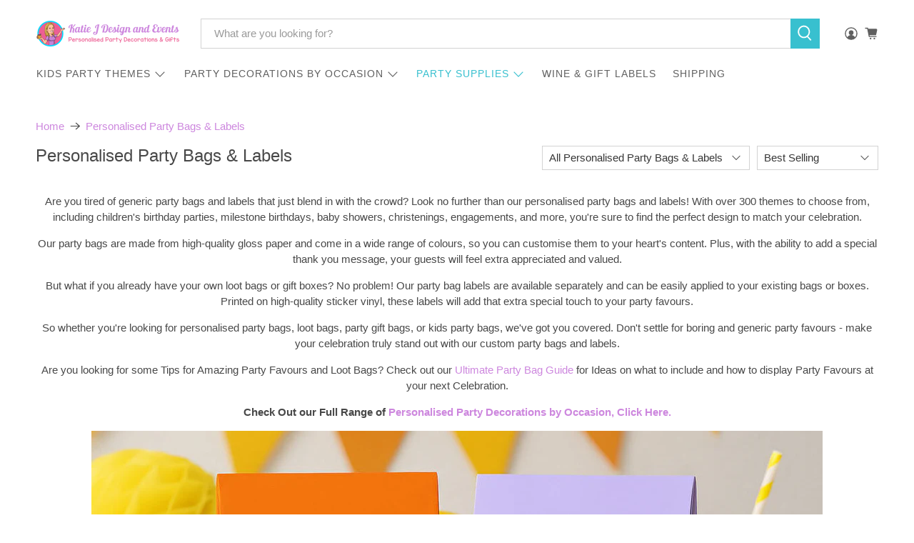

--- FILE ---
content_type: application/javascript
request_url: https://cdn.hyperspeed.me/script/www.katiejdesignandevents.com.au/cdn/shop/t/300/assets/app.js?v=147112339116014669781766083227
body_size: 15190
content:
(()=>{var e={766:(e,t)=>{"use strict";var n=function(){function e(){this.events=[]}return e.prototype.register=function(e,t,n){return e&&t&&n?(this.events.push({el:e,event:t,listener:n}),e.addEventListener(t,n),{el:e,event:t,listener:n}):null},e.prototype.unregister=function(e){var t=e.el,n=e.event,i=e.listener;return t&&n&&i?(this.events=this.events.filter(function(e){return t!==e.el||n!==e.event||i!==e.listener}),t.removeEventListener(n,i),{el:t,event:n,listener:i}):null},e.prototype.unregisterAll=function(){this.events.forEach(function(e){var t=e.el,n=e.event,i=e.listener;return t.removeEventListener(n,i)}),this.events=[]},e}();t.Z=n},722:()=>{class e extends HTMLElement{static get observedAttributes(){return["variant"]}constructor(){super(),this._loaded=!1,this._productFetcher=Promise.resolve(!1),this._onMainElChange=e=>{this.variant=e.currentTarget.value};const e=this.querySelector("input[data-variants]");this._mainEl=e||this.querySelector("select[data-variants]")}set variant(e){e?this.setAttribute("variant",e):this.removeAttribute("variant")}get variant(){return this.getAttribute("variant")}connectedCallback(){this._productFetcher=this._fetchProduct();const e=this.querySelector("input[data-variants]");this._mainEl=e||this.querySelector("select[data-variants]"),this._mainEl.addEventListener("change",this._onMainElChange),this.variant=this._mainEl.value}disconnectedCallback(){this._mainEl.removeEventListener("change",this._onMainElChange),this._mainEl=null}attributeChangedCallback(e,t,n){if(t!==n&&"variant"===e)this._changeVariant(n)}getProduct(){return this._loaded?Promise.resolve(this._product):this._productFetcher}getVariant(){return this.getProduct().then(e=>e&&e.variants.find(e=>e.id.toString()===this.variant)||!1).catch(()=>!1)}getState(){return this.getVariant().then(e=>e?"selected":this.getAttribute("variant"))}_changeVariant(e){this._dispatchEvent(e).then(()=>{this._mainEl.value=e})}_fetchProduct(){return fetch(this.getAttribute("product-url")).then(e=>e.json()).then(e=>(this._product=e,e)).catch(()=>{this._product=null}).finally(()=>{this._loaded=!0})}_dispatchEvent(e){return this.getProduct().then(t=>{const n=t&&t.variants.find(t=>t.id.toString()===e)||!1,i=new CustomEvent("variant-change",{detail:{product:t,variant:n,state:n?"selected":e}});this.dispatchEvent(i)})}}const t="not-selected",n="select",i="option",o='input[type="radio"]';function r(e){const r=[],a=[];for(let s=0;s<e.length;s++){const l=e[s],c=parseInt(l.dataset.variantOptionIndex,10),u={},d=l.matches("[data-variant-option-value-wrapper]")?[l]:Array.prototype.slice.call(l.querySelectorAll("[data-variant-option-value-wrapper]")),h=l.matches("[data-variant-option-value]")?[l]:Array.prototype.slice.call(l.querySelectorAll("[data-variant-option-value]"));if(!h.length)break;let p=t;h.forEach(e=>{u[e.value]={available:!1,accessible:!1},(e.hasAttribute("checked")||e.hasAttribute("selected"))&&(p=e.value)});const f={option:l,variantOptionIndex:c,current:p,wrappers:d,optionValueEls:h,valueMap:u};h[0].matches(i)?(f.type=n,r.push(f)):h[0].matches(o)&&(f.type="radio",a.push(f))}return{select:r,radio:a}}function a(e,n,i){const o=e.options.map(()=>t);return n.forEach(({option:e})=>{e.value!==t&&(o[parseInt(e.dataset.variantOptionIndex,10)]=e.value)}),i.forEach(({optionValueEls:e})=>{e.forEach(e=>{e.checked&&(o[parseInt(e.dataset.variantOptionValueIndex,10)]=e.value)})}),o}function s(e,n){if(n.every((n,i)=>n===t||e.options[i]===n))return e.available}function l(e,i,o,r,a,l,c){let u=[...i,...o];const{variants:d}=e;let h=null;if(u=u.map(e=>function(e,n){const i=Object.keys(n.valueMap);return i.includes(t)&&(n.valueMap[t].accessible=!0),e.forEach(e=>{e.available&&e.options.forEach(e=>{i.includes(e)&&(n.valueMap[e].accessible=!0)})}),n}(d,e)),u.sort((e,t)=>e.variantOptionIndex-t.variantOptionIndex),0!==u.length){if(a||l)for(;!d.some(e=>s(e,r));){let e=r.length-1;for(;e>=0&&r[e]===t;)--e;if(-1===e)break;u[e].option.value&&(c||(u[e].option.value=t,u[e].current=t)),r[e]=t}for(let e=0;e<u.length;++e){const t=Object.keys(u[e].valueMap);for(let n=0;n<t.length;++n){const i=[...r.slice(0,e),t[n]],o=d.some(e=>s(e,i));u[e].valueMap[t[n]].available=o}}c&&r.includes(t)?(h=function(e,n){return e.find(e=>!!e.available&&n.every((n,i)=>n===t||e.options[i]===n))}(d,r),h&&(r=h.options),u.forEach(e=>{const t=r[e.variantOptionIndex];e.current=t,e.type===n?(e.option.value=t,e.optionValueEls.forEach(e=>{e.selected=e.value===t})):e.optionValueEls.forEach(e=>{e.checked=e.value===t})})):!c&&r.includes(t)&&u.forEach(e=>{r[e.variantOptionIndex]===t&&e.type!==n&&e.optionValueEls.forEach(e=>{e.checked=!1})});for(let n=0;n<e.options.length;n++){const e=u.find(({option:e})=>parseInt(e.dataset.variantOptionIndex,10)===n);if(e){const n=document.createDocumentFragment(),{option:i,wrappers:o,optionValueEls:r}=e;for(let i=r.length-1;i>=0;i--){const s=o[i],c=r[i],{value:u}=c,{available:d,accessible:h}=e.valueMap[u];c!==t&&(c.disabled=a&&!d,c.dataset.variantOptionAccessible=h,c.dataset.variantOptionAvailable=d,(!l||h)&&n.insertBefore(s,n.firstElementChild))}i.innerHTML="",i.appendChild(n);const s=r.find(e=>e.selected||e.checked);i.dataset.variantOptionChosenValue=!(!s||s.value===t)&&s.value}}return r}}class c extends HTMLElement{static get observedAttributes(){return["variant-selection","disable-unavailable","remove-unavailable"]}static synchronize(e){const t=e.getVariantSelection();return t?e.getSelectedOptions().then(n=>{document.querySelectorAll("options-selection").forEach(i=>{i!==e&&i.getVariantSelection()===t&&i.setSelectedOptions(n)})}).then(()=>!0):Promise.resolve(!1)}constructor(){super(),this.style.display="",this._events=[],this._onChangeFn=this._onOptionChange.bind(this),this._optionsEls=this.querySelectorAll("[data-variant-option]");const e=r(this._optionsEls);this._selectOptions=e.select,this._radioOptions=e.radio,this._associateVariantSelection(this.getAttribute("variant-selection"))}set variantSelection(e){e?this.setAttribute("variant-selection",e):this.removeAttribute("variant-selection")}get variantSelection(){return this.getAttribute("variant-selection")}connectedCallback(){this._optionsEls=this.querySelectorAll("[data-variant-option]");const e=r(this._optionsEls);this._selectOptions=e.select,this._radioOptions=e.radio,this._associateVariantSelection(this.getAttribute("variant-selection")),this._selectOptions.forEach(({option:e})=>{e.addEventListener("change",this._onChangeFn),this._events.push({el:e,fn:this._onChangeFn})}),this._radioOptions.forEach(({optionValueEls:e})=>{e.forEach(e=>{e.addEventListener("change",this._onChangeFn),this._events.push({el:e,fn:this._onChangeFn})})}),this._onOptionChange()}disconnectedCallback(){this._resetOptions(),this._events.forEach(({el:e,fn:t})=>e.removeEventListener("change",t)),this._events=[]}attributeChangedCallback(e,t,n){switch(e){case"variant-selection":this._associateVariantSelection(n);break;case"disable-unavailable":case"remove-unavailable":this._updateOptions(this.hasAttribute("disable-unavailable"),this.hasAttribute("remove-unavailable"),this.hasAttribute("select-first-available"))}}getSelectedOptions(){return this._variantSelection?this._variantSelection.getProduct().then(e=>e?a(e,this._selectOptions,this._radioOptions):null):Promise.resolve(null)}getVariantSelection(){return this._variantSelection}setSelectedOptions(e){return function(e,t,n){e.forEach(({option:e})=>{e.value=n[parseInt(e.dataset.variantOptionIndex,10)]}),t.forEach(({values:e})=>{e.forEach(e=>{e.checked=e.value===n[parseInt(e.dataset.variantOptionValueIndex,10)]})})}(this._selectOptions,this._radioOptions,e),this._updateOptions(this.hasAttribute("disable-unavailable"),this.hasAttribute("remove-unavailable"),this.hasAttribute("select-first-available"),e)}_associateVariantSelection(e){this._variantSelection=e?document.getElementById(e):this.closest("variant-selection")}_updateLabels(){const e=this.getAttribute("data-unavailable-text");for(let n=0;n<this._optionsEls.length;n++){const i=this._optionsEls[n];let o=null,{parentElement:r}=i;for(;r&&!o;){const e=r.querySelector("[data-variant-option-name]");e&&(o=e),({parentElement:r}=r)}if(o)if(o.dataset.variantOptionChosenValue=i.dataset.variantOptionChosenValue,"false"!==i.dataset.variantOptionChosenValue){o.innerHTML=o.dataset.variantOptionName;const e=o.querySelector("span");e&&(e.innerHTML=i.dataset.variantOptionChosenValue)}else o.innerHTML=o.dataset.variantOptionChooseName;this.hasAttribute("disable-unavailable")||i.querySelectorAll("option").forEach(n=>{let i=n.innerHTML.replace(`- ${e}`,"");"false"===n.dataset.variantOptionAvailable&&n.value!==t&&(i=`${i} - ${e}`),n.innerHTML=i})}}_resetOptions(){return this._updateOptions(!1,!1,this.hasAttribute("select-first-available"))}_updateOptions(e,t,n,i=null){return this._variantSelection?this._variantSelection.getProduct().then(o=>{const r=l(o,this._selectOptions,this._radioOptions,i||a(o,this._selectOptions,this._radioOptions),e,t,n);this._updateVariantSelection(o,r),this._updateLabels()}).then(()=>!0):Promise.resolve(!1)}_updateVariantSelection(e,n){if(!this._variantSelection)return;const i=function(e,t){for(let n=0;n<e.length;n++){const i=e[n];if(i.options.every((e,n)=>e===t[n]))return i}return!1}(e.variants,n),o=n.some(e=>e===t);this._variantSelection.variant=i?i.id:o?t:"unavailable"}_onOptionChange(){this._variantSelection&&this._variantSelection.getProduct().then(e=>{if(!e)return;let t=a(e,this._selectOptions,this._radioOptions);this._updateOptions(this.hasAttribute("disable-unavailable"),this.hasAttribute("remove-unavailable"),this.hasAttribute("select-first-available"),t),c.synchronize(this)})}}customElements.get("variant-selection")||customElements.define("variant-selection",e),customElements.get("options-selection")||customElements.define("options-selection",c)},265:function(e){e.exports=function(e){var t={};function n(i){if(t[i])return t[i].exports;var o=t[i]={i:i,l:!1,exports:{}};return e[i].call(o.exports,o,o.exports,n),o.l=!0,o.exports}return n.m=e,n.c=t,n.d=function(e,t,i){n.o(e,t)||Object.defineProperty(e,t,{enumerable:!0,get:i})},n.r=function(e){typeof Symbol<"u"&&Symbol.toStringTag&&Object.defineProperty(e,Symbol.toStringTag,{value:"Module"}),Object.defineProperty(e,"__esModule",{value:!0})},n.t=function(e,t){if(1&t&&(e=n(e)),8&t||4&t&&"object"==typeof e&&e&&e.__esModule)return e;var i=Object.create(null);if(n.r(i),Object.defineProperty(i,"default",{enumerable:!0,value:e}),2&t&&"string"!=typeof e)for(var o in e)n.d(i,o,function(t){return e[t]}.bind(null,o));return i},n.n=function(e){var t=e&&e.__esModule?function(){return e.default}:function(){return e};return n.d(t,"a",t),t},n.o=function(e,t){return Object.prototype.hasOwnProperty.call(e,t)},n.p="",n(n.s=0)}([function(e,t,n){"use strict";n.r(t);var i=function(e){return Array.isArray(e)?e:[e]},o=function(e){return e instanceof Node},r=function(e){return e instanceof NodeList},a=function(e,t){if(e&&t){e=r(e)?e:[e];for(var n=0;n<e.length&&!0!==t(e[n],n,e.length);n++);}},s=function(e){return console.error("[scroll-lock] ".concat(e))},l=function(e){if(Array.isArray(e))return e.join(", ")},c=function(e){var t=[];return a(e,function(e){return t.push(e)}),t},u=function(e,t){var n=arguments.length>3&&void 0!==arguments[3]?arguments[3]:document;if((!(arguments.length>2&&void 0!==arguments[2])||arguments[2])&&-1!==c(n.querySelectorAll(t)).indexOf(e))return e;for(;(e=e.parentElement)&&-1===c(n.querySelectorAll(t)).indexOf(e););return e},d=function(e,t){var n=arguments.length>2&&void 0!==arguments[2]?arguments[2]:document;return-1!==c(n.querySelectorAll(t)).indexOf(e)},h=function(e){if(e)return"hidden"===getComputedStyle(e).overflow},p=function(e){if(e)return!!h(e)||e.scrollTop<=0},f=function(e){if(e){if(h(e))return!0;var t=e.scrollTop,n=e.scrollHeight;return t+e.offsetHeight>=n}},v=function(e){if(e)return!!h(e)||e.scrollLeft<=0},g=function(e){if(e){if(h(e))return!0;var t=e.scrollLeft,n=e.scrollWidth;return t+e.offsetWidth>=n}},m=function(e){return d(e,'textarea, [contenteditable="true"]')},b=function(e){return d(e,'input[type="range"]')};function y(e){for(var t=1;t<arguments.length;t++){var n=null!=arguments[t]?arguments[t]:{},i=Object.keys(n);"function"==typeof Object.getOwnPropertySymbols&&(i=i.concat(Object.getOwnPropertySymbols(n).filter(function(e){return Object.getOwnPropertyDescriptor(n,e).enumerable}))),i.forEach(function(t){w(e,t,n[t])})}return e}function w(e,t,n){return t in e?Object.defineProperty(e,t,{value:n,enumerable:!0,configurable:!0,writable:!0}):e[t]=n,e}n.d(t,"disablePageScroll",function(){return k}),n.d(t,"enablePageScroll",function(){return T}),n.d(t,"getScrollState",function(){return P}),n.d(t,"clearQueueScrollLocks",function(){return L}),n.d(t,"getTargetScrollBarWidth",function(){return O}),n.d(t,"getCurrentTargetScrollBarWidth",function(){return A}),n.d(t,"getPageScrollBarWidth",function(){return U}),n.d(t,"getCurrentPageScrollBarWidth",function(){return j}),n.d(t,"addScrollableTarget",function(){return x}),n.d(t,"removeScrollableTarget",function(){return X}),n.d(t,"addScrollableSelector",function(){return C}),n.d(t,"removeScrollableSelector",function(){return $}),n.d(t,"addLockableTarget",function(){return M}),n.d(t,"addLockableSelector",function(){return I}),n.d(t,"setFillGapMethod",function(){return q}),n.d(t,"addFillGapTarget",function(){return z}),n.d(t,"removeFillGapTarget",function(){return F}),n.d(t,"addFillGapSelector",function(){return G}),n.d(t,"removeFillGapSelector",function(){return W}),n.d(t,"refillGaps",function(){return R});var S=["padding","margin","width","max-width","none"],_=3,E={scroll:!0,queue:0,scrollableSelectors:["[data-scroll-lock-scrollable]"],lockableSelectors:["body","[data-scroll-lock-lockable]"],fillGapSelectors:["body","[data-scroll-lock-fill-gap]","[data-scroll-lock-lockable]"],fillGapMethod:S[0],startTouchY:0,startTouchX:0},k=function(e){E.queue<=0&&(E.scroll=!1,H(),K()),x(e),E.queue++},T=function(e){E.queue>0&&E.queue--,E.queue<=0&&(E.scroll=!0,B(),Q()),X(e)},P=function(){return E.scroll},L=function(){E.queue=0},O=function(e){var t=arguments.length>1&&void 0!==arguments[1]&&arguments[1];if(o(e)){var n=e.style.overflowY;t?P()||(e.style.overflowY=e.getAttribute("data-scroll-lock-saved-overflow-y-property")):e.style.overflowY="scroll";var i=A(e);return e.style.overflowY=n,i}return 0},A=function(e){if(o(e)){if(e===document.body){var t=document.documentElement.clientWidth;return window.innerWidth-t}var n=e.style.borderLeftWidth,i=e.style.borderRightWidth;e.style.borderLeftWidth="0px",e.style.borderRightWidth="0px";var r=e.offsetWidth-e.clientWidth;return e.style.borderLeftWidth=n,e.style.borderRightWidth=i,r}return 0},U=function(){var e=arguments.length>0&&void 0!==arguments[0]&&arguments[0];return O(document.body,e)},j=function(){return A(document.body)},x=function(e){e&&i(e).map(function(e){a(e,function(e){o(e)?e.setAttribute("data-scroll-lock-scrollable",""):s('"'.concat(e,'" is not a Element.'))})})},X=function(e){e&&i(e).map(function(e){a(e,function(e){o(e)?e.removeAttribute("data-scroll-lock-scrollable"):s('"'.concat(e,'" is not a Element.'))})})},C=function(e){e&&i(e).map(function(e){E.scrollableSelectors.push(e)})},$=function(e){e&&i(e).map(function(e){E.scrollableSelectors=E.scrollableSelectors.filter(function(t){return t!==e})})},M=function(e){e&&(i(e).map(function(e){a(e,function(e){o(e)?e.setAttribute("data-scroll-lock-lockable",""):s('"'.concat(e,'" is not a Element.'))})}),P()||H())},I=function(e){e&&(i(e).map(function(e){E.lockableSelectors.push(e)}),P()||H(),G(e))},q=function(e){if(e)if(-1!==S.indexOf(e))E.fillGapMethod=e,R();else{var t=S.join(", ");s('"'.concat(e,'" method is not available!\nAvailable fill gap methods: ').concat(t,"."))}},z=function(e){e&&i(e).map(function(e){a(e,function(e){o(e)?(e.setAttribute("data-scroll-lock-fill-gap",""),E.scroll||J(e)):s('"'.concat(e,'" is not a Element.'))})})},F=function(e){e&&i(e).map(function(e){a(e,function(e){o(e)?(e.removeAttribute("data-scroll-lock-fill-gap"),E.scroll||te(e)):s('"'.concat(e,'" is not a Element.'))})})},G=function(e){e&&i(e).map(function(e){-1===E.fillGapSelectors.indexOf(e)&&(E.fillGapSelectors.push(e),E.scroll||Z(e))})},W=function(e){e&&i(e).map(function(e){E.fillGapSelectors=E.fillGapSelectors.filter(function(t){return t!==e}),E.scroll||ee(e)})},R=function(){E.scroll||K()},H=function(){var e=l(E.lockableSelectors);V(e)},B=function(){var e=l(E.lockableSelectors);Y(e)},V=function(e){var t=document.querySelectorAll(e);a(t,function(e){D(e)})},Y=function(e){var t=document.querySelectorAll(e);a(t,function(e){N(e)})},D=function(e){if(o(e)&&"true"!==e.getAttribute("data-scroll-lock-locked")){var t=window.getComputedStyle(e);e.setAttribute("data-scroll-lock-saved-overflow-y-property",t.overflowY),e.setAttribute("data-scroll-lock-saved-inline-overflow-property",e.style.overflow),e.setAttribute("data-scroll-lock-saved-inline-overflow-y-property",e.style.overflowY),e.style.overflow="hidden",e.setAttribute("data-scroll-lock-locked","true")}},N=function(e){o(e)&&"true"===e.getAttribute("data-scroll-lock-locked")&&(e.style.overflow=e.getAttribute("data-scroll-lock-saved-inline-overflow-property"),e.style.overflowY=e.getAttribute("data-scroll-lock-saved-inline-overflow-y-property"),e.removeAttribute("data-scroll-lock-saved-overflow-property"),e.removeAttribute("data-scroll-lock-saved-inline-overflow-property"),e.removeAttribute("data-scroll-lock-saved-inline-overflow-y-property"),e.removeAttribute("data-scroll-lock-locked"))},K=function(){E.fillGapSelectors.map(function(e){Z(e)})},Q=function(){E.fillGapSelectors.map(function(e){ee(e)})},Z=function(e){var t=document.querySelectorAll(e),n=-1!==E.lockableSelectors.indexOf(e);a(t,function(e){J(e,n)})},J=function(e){var t=arguments.length>1&&void 0!==arguments[1]&&arguments[1];if(o(e)){var n;if(""===e.getAttribute("data-scroll-lock-lockable")||t)n=O(e,!0);else{var i=u(e,l(E.lockableSelectors));n=O(i,!0)}"true"===e.getAttribute("data-scroll-lock-filled-gap")&&te(e);var r=window.getComputedStyle(e);if(e.setAttribute("data-scroll-lock-filled-gap","true"),e.setAttribute("data-scroll-lock-current-fill-gap-method",E.fillGapMethod),"margin"===E.fillGapMethod){var a=parseFloat(r.marginRight);e.style.marginRight="".concat(a+n,"px")}else if("width"===E.fillGapMethod)e.style.width="calc(100% - ".concat(n,"px)");else if("max-width"===E.fillGapMethod)e.style.maxWidth="calc(100% - ".concat(n,"px)");else if("padding"===E.fillGapMethod){var s=parseFloat(r.paddingRight);e.style.paddingRight="".concat(s+n,"px")}}},ee=function(e){var t=document.querySelectorAll(e);a(t,function(e){te(e)})},te=function(e){if(o(e)&&"true"===e.getAttribute("data-scroll-lock-filled-gap")){var t=e.getAttribute("data-scroll-lock-current-fill-gap-method");e.removeAttribute("data-scroll-lock-filled-gap"),e.removeAttribute("data-scroll-lock-current-fill-gap-method"),"margin"===t?e.style.marginRight="":"width"===t?e.style.width="":"max-width"===t?e.style.maxWidth="":"padding"===t&&(e.style.paddingRight="")}},ne=function(e){R()},ie=function(e){E.scroll||(E.startTouchY=e.touches[0].clientY,E.startTouchX=e.touches[0].clientX)},oe=function(e){if(!E.scroll){var t=E.startTouchY,n=E.startTouchX,i=e.touches[0].clientY,o=e.touches[0].clientX;if(e.touches.length<2){var r=l(E.scrollableSelectors),a={up:t<i,down:t>i,left:n<o,right:n>o},s={up:t+_<i,down:t-_>i,left:n+_<o,right:n-_>o},c=function t(n){var i=arguments.length>1&&void 0!==arguments[1]&&arguments[1];if(n){var o=u(n,r,!1);if(b(n))return!1;if(i||m(n)&&u(n,r)||d(n,r)){var l=!1;v(n)&&g(n)?(a.up&&p(n)||a.down&&f(n))&&(l=!0):p(n)&&f(n)?(a.left&&v(n)||a.right&&g(n))&&(l=!0):(s.up&&p(n)||s.down&&f(n)||s.left&&v(n)||s.right&&g(n))&&(l=!0),l&&(o?t(o,!0):e.cancelable&&e.preventDefault())}else t(o)}else e.cancelable&&e.preventDefault()};c(e.target)}}},re=function(e){E.scroll||(E.startTouchY=0,E.startTouchX=0)};typeof window<"u"&&window.addEventListener("resize",ne),typeof document<"u"&&(document.addEventListener("touchstart",ie),document.addEventListener("touchmove",oe,{passive:!1}),document.addEventListener("touchend",re));var ae={hide:function(e){s('"hide" is deprecated! Use "disablePageScroll" instead. \n https://github.com/FL3NKEY/scroll-lock#disablepagescrollscrollabletarget'),k(e)},show:function(e){s('"show" is deprecated! Use "enablePageScroll" instead. \n https://github.com/FL3NKEY/scroll-lock#enablepagescrollscrollabletarget'),T(e)},toggle:function(e){s('"toggle" is deprecated! Do not use it.'),P()?k():T(e)},getState:function(){return s('"getState" is deprecated! Use "getScrollState" instead. \n https://github.com/FL3NKEY/scroll-lock#getscrollstate'),P()},getWidth:function(){return s('"getWidth" is deprecated! Use "getPageScrollBarWidth" instead. \n https://github.com/FL3NKEY/scroll-lock#getpagescrollbarwidth'),U()},getCurrentWidth:function(){return s('"getCurrentWidth" is deprecated! Use "getCurrentPageScrollBarWidth" instead. \n https://github.com/FL3NKEY/scroll-lock#getcurrentpagescrollbarwidth'),j()},setScrollableTargets:function(e){s('"setScrollableTargets" is deprecated! Use "addScrollableTarget" instead. \n https://github.com/FL3NKEY/scroll-lock#addscrollabletargetscrollabletarget'),x(e)},setFillGapSelectors:function(e){s('"setFillGapSelectors" is deprecated! Use "addFillGapSelector" instead. \n https://github.com/FL3NKEY/scroll-lock#addfillgapselectorfillgapselector'),G(e)},setFillGapTargets:function(e){s('"setFillGapTargets" is deprecated! Use "addFillGapTarget" instead. \n https://github.com/FL3NKEY/scroll-lock#addfillgaptargetfillgaptarget'),z(e)},clearQueue:function(){s('"clearQueue" is deprecated! Use "clearQueueScrollLocks" instead. \n https://github.com/FL3NKEY/scroll-lock#clearqueuescrolllocks'),L()}},se=y({disablePageScroll:k,enablePageScroll:T,getScrollState:P,clearQueueScrollLocks:L,getTargetScrollBarWidth:O,getCurrentTargetScrollBarWidth:A,getPageScrollBarWidth:U,getCurrentPageScrollBarWidth:j,addScrollableSelector:C,removeScrollableSelector:$,addScrollableTarget:x,removeScrollableTarget:X,addLockableSelector:I,addLockableTarget:M,addFillGapSelector:G,removeFillGapSelector:W,addFillGapTarget:z,removeFillGapTarget:F,setFillGapMethod:q,refillGaps:R,_state:E},ae);t.default=se}]).default},616:e=>{function t(e){var t=function(e,t){if("object"!=typeof e||!e)return e;var n=e[Symbol.toPrimitive];if(void 0!==n){var i=n.call(e,t||"default");if("object"!=typeof i)return i;throw new TypeError("@@toPrimitive must return a primitive value.")}return("string"===t?String:Number)(e)}(e,"string");return"symbol"==typeof t?t:String(t)}function n(e,n){for(var i=0;i<n.length;i++){var o=n[i];o.enumerable=o.enumerable||!1,o.configurable=!0,"value"in o&&(o.writable=!0),Object.defineProperty(e,t(o.key),o)}}function i(e,n,i){return(n=t(n))in e?Object.defineProperty(e,n,{value:i,enumerable:!0,configurable:!0,writable:!0}):e[n]=i,e}function o(e,t){return function(e){if(Array.isArray(e))return e}(e)||function(e,t){var n=null==e?null:typeof Symbol<"u"&&e[Symbol.iterator]||e["@@iterator"];if(null!=n){var i,o,r,a,s=[],l=!0,c=!1;try{if(r=(n=n.call(e)).next,0===t){if(Object(n)!==n)return;l=!1}else for(;!(l=(i=r.call(n)).done)&&(s.push(i.value),s.length!==t);l=!0);}catch(e){c=!0,o=e}finally{try{if(!l&&null!=n.return&&(a=n.return(),Object(a)!==a))return}finally{if(c)throw o}}return s}}(e,t)||function(e,t){if(e){if("string"==typeof e)return r(e,t);var n=Object.prototype.toString.call(e).slice(8,-1);if("Object"===n&&e.constructor&&(n=e.constructor.name),"Map"===n||"Set"===n)return Array.from(e);if("Arguments"===n||/^(?:Ui|I)nt(?:8|16|32)(?:Clamped)?Array$/.test(n))return r(e,t)}}(e,t)||function(){throw new TypeError("Invalid attempt to destructure non-iterable instance.\nIn order to be iterable, non-array objects must have a [Symbol.iterator]() method.")}()}function r(e,t){(null==t||t>e.length)&&(t=e.length);for(var n=0,i=new Array(t);n<t;n++)i[n]=e[n];return i}function a(e,t){return function(e,t){return t.get?t.get.call(e):t.value}(e,l(e,t,"get"))}function s(e,t,n){return function(e,t,n){if(t.set)t.set.call(e,n);else{if(!t.writable)throw new TypeError("attempted to set read only private field");t.value=n}}(e,l(e,t,"set"),n),n}function l(e,t,n){if(!t.has(e))throw new TypeError("attempted to "+n+" private field on non-instance");return t.get(e)}function c(e,t,n){if(!t.has(e))throw new TypeError("attempted to get private field on non-instance");return n}function u(e,t){if(t.has(e))throw new TypeError("Cannot initialize the same private elements twice on an object")}function d(e,t,n){u(e,t),t.set(e,n)}function h(e,t){u(e,t),t.add(e)}var p=[" daum[ /]"," deusu/"," yadirectfetcher","(?:^| )site","(?:^|[^g])news","@[a-z]","\\(at\\)[a-z]","\\(github\\.com/","\\[at\\][a-z]","^12345","^<","^[\\w \\.\\-\\(\\)]+(/v?\\d+(\\.\\d+)?(\\.\\d{1,10})?)?$","^[^ ]{50,}$","^active","^ad muncher","^amaya","^anglesharp/","^anonymous","^avsdevicesdk/","^axios/","^bidtellect/","^biglotron","^btwebclient/","^castro","^clamav[ /]","^client/","^cobweb/","^coccoc","^custom","^ddg[_-]android","^discourse","^dispatch/\\d","^downcast/","^duckduckgo","^facebook","^fdm[ /]\\d","^getright/","^gozilla/","^hatena","^hobbit","^hotzonu","^hwcdn/","^jeode/","^jetty/","^jigsaw","^linkdex","^lwp[-: ]","^metauri","^microsoft bits","^movabletype","^mozilla/\\d\\.\\d \\(compatible;?\\)$","^mozilla/\\d\\.\\d \\w*$","^navermailapp","^netsurf","^offline explorer","^php","^postman","^postrank","^python","^read","^reed","^restsharp/","^snapchat","^space bison","^svn","^swcd ","^taringa","^test certificate info","^thumbor/","^tumblr/","^user-agent:mozilla","^valid","^venus/fedoraplanet","^w3c","^webbandit/","^webcopier","^wget","^whatsapp","^xenu link sleuth","^yahoo","^yandex","^zdm/\\d","^zoom marketplace/","^$","adbeat\\.com","appinsights","archive","ask jeeves/teoma","bit\\.ly/","bluecoat drtr","bot","browsex","burpcollaborator","capture","catch","check","chrome-lighthouse","chromeframe","cloud","crawl","cryptoapi","dareboost","datanyze","dataprovider","dejaclick","dmbrowser","download","evc-batch/","feed","firephp","freesafeip","gomezagent","google","headlesschrome/","http","httrack","hubspot marketing grader","hydra","ibisbrowser","images","inspect","iplabel","ips-agent","java","library","mail\\.ru/","manager","monitor","morningscore/","neustar wpm","nutch","offbyone","optimize","pageburst","pagespeed","perl","phantom","pingdom","powermarks","preview","proxy","ptst[ /]\\d","reader","rexx;","rigor","rss","scan","scrape","search","serp ?reputation ?management","server","sogou","sparkler/","speedcurve","spider","splash","statuscake","stumbleupon\\.com","supercleaner","synapse","synthetic","torrent","tracemyfile","transcoder","trendsmapresolver","twingly recon","url","virtuoso","wappalyzer","webglance","webkit2png","websitemetadataretriever","whatcms/","wordpress","zgrab"];!function(e){try{new RegExp("(?<! cu)bot").test("dangerbot")}catch{return e}[["bot","(?<! cu)bot"],["google","(?<! (?:channel/|google/))google(?!(app|/google| pixel))"],["http","(?<!(?:lib))http"],["java","java(?!;)"],["search","(?<! ya(?:yandex)?)search"]].forEach(function(t){var n=o(t,2),i=n[0],r=n[1],a=e.lastIndexOf(i);~a&&e.splice(a,1,r)})}(p);var f=new WeakMap,v=new WeakMap,g=new WeakSet,m=new WeakSet;function b(){s(this,v,new RegExp(a(this,f).join("|"),"i"))}function y(e){return a(this,f).indexOf(e.toLowerCase())}var w=new(function(){function e(t){var n=this;(function(e,t){if(!(e instanceof t))throw new TypeError("Cannot call a class as a function")})(this,e),h(this,m),h(this,g),d(this,f,{writable:!0,value:void 0}),d(this,v,{writable:!0,value:void 0}),s(this,f,t||p.slice()),c(this,g,b).call(this);return Object.defineProperties(function(e){return n.test(e)},Object.entries(Object.getOwnPropertyDescriptors(e.prototype)).reduce(function(e,t){var r=o(t,2),a=r[0],s=r[1];return"function"==typeof s.value&&Object.assign(e,i({},a,{value:n[a].bind(n)})),"function"==typeof s.get&&Object.assign(e,i({},a,{get:function(){return n[a]}})),e},{}))}return t=e,r=[{key:"pattern",get:function(){return new RegExp(a(this,v))}},{key:"test",value:function(e){return!!e&&a(this,v).test(e)}},{key:"isbot",value:function(e){return!!e&&a(this,v).test(e)}},{key:"find",value:function(){var e=(arguments.length>0&&void 0!==arguments[0]?arguments[0]:"").match(a(this,v));return e&&e[0]}},{key:"matches",value:function(){var e=arguments.length>0&&void 0!==arguments[0]?arguments[0]:"";return a(this,f).filter(function(t){return new RegExp(t,"i").test(e)})}},{key:"clear",value:function(){var e=arguments.length>0&&void 0!==arguments[0]?arguments[0]:"";this.exclude(this.matches(e))}},{key:"extend",value:function(){var e=this,t=arguments.length>0&&void 0!==arguments[0]?arguments[0]:[];[].push.apply(a(this,f),t.filter(function(t){return-1===c(e,m,y).call(e,t)}).map(function(e){return e.toLowerCase()})),c(this,g,b).call(this)}},{key:"exclude",value:function(){for(var e=arguments.length>0&&void 0!==arguments[0]?arguments[0]:[],t=e.length;t--;){var n=c(this,m,y).call(this,e[t]);n>-1&&a(this,f).splice(n,1)}c(this,g,b).call(this)}},{key:"spawn",value:function(t){return new e(t||a(this,f))}}],r&&n(t.prototype,r),l&&n(t,l),Object.defineProperty(t,"prototype",{writable:!1}),e;var t,r,l}());e.exports=w}},t={};function n(i){var o=t[i];if(void 0!==o)return o.exports;var r=t[i]={exports:{}};return e[i].call(r.exports,r,r.exports,n),r.exports}(()=>{"use strict";n(722);
/*!
 * @pixelunion/rimg-shopify v2.7.1
 * (c) 2023 Pixel Union
 */
/*!
 * @pixelunion/rimg v2.2.2
 * (c) 2022 Pixel Union
 */var e={scale:1,template:!1,templateRender:function(e,t){return e.replace("{size}","".concat(t.width,"x").concat(t.height))},max:{width:1/0,height:1/0},round:32,placeholder:!1,crop:null};function t(t,n,i,o){var r="data-rimg-".concat(n);if(!t.hasAttribute(r))return i[n]||e[n];var a=t.getAttribute(r);return o?o(a):a}function i(e){return e=e.split("x"),{width:parseInt(e[0],10),height:parseInt(e[1],10)}}function o(e){switch(e){case"top":case"center":case"bottom":case"left":case"right":return e;default:return null}}function r(n){var r=arguments.length>1&&void 0!==arguments[1]?arguments[1]:{},a=n.hasAttribute("data-rimg-template");return{el:n,isImage:a,isBackgroundImage:a&&"IMG"!==n.tagName,scale:parseInt(t(n,"scale",r)),density:window.devicePixelRatio||1,template:t(n,"template",r),templateRender:r.templateRender||e.templateRender,max:t(n,"max",r,i),round:t(n,"round",r),placeholder:t(n,"placeholder",r,i),crop:t(n,"crop",r,o)}}function a(e){var t=arguments.length>1&&void 0!==arguments[1]?arguments[1]:32,n=arguments.length>2&&void 0!==arguments[2]?arguments[2]:1/0;return 0===e?t:Math.min(Math.ceil(e/t)*t,n)}function s(e,t){var n=document.createEvent("Event");return n.initEvent(t,!0,!0),!e.dispatchEvent(n)}function l(e,t,n,i){var o,r=e.templateRender,s=n?1:function(e,t){return Math.min(Math.min(Math.max(e.max.width/t.width,1),e.density),Math.min(Math.max(e.max.height/t.height,1),e.density)).toFixed(2)}(e,t),l=n?1:e.round,c=t.width*s,u=t.height*s;if(e.crop)o={width:a(c,l,e.max.width),height:a(u,l,e.max.height)};else{var d=t.width/t.height,h=e.max.width/e.max.height;o=d>h?{width:a(c,l,e.max.width),height:a(c/h,l,e.max.height)}:{width:a(u*h,l,e.max.width),height:a(u,l,e.max.height)}}var p=r(e.template,o),f=new Image;f.onload=i,f.src=p,e.isBackgroundImage?e.el.style.backgroundImage="url('".concat(p,"')"):e.el.setAttribute("srcset","".concat(p," ").concat(s,"x"))}function c(e,t){var n=e.el;l(e,t,!1,function(e){"load"===e.type?n.setAttribute("data-rimg","loaded"):(n.setAttribute("data-rimg","error"),s(n,"rimg:error")),s(n,"rimg:load")})}function u(e){var t=e.el,n=t.getAttribute("data-rimg");if("loading"!==n&&"loaded"!==n){if(!(e.isBackgroundImage||0!==t.naturalWidth&&t.complete))return void t.addEventListener("load",function n(){t.removeEventListener("load",n),u(e)});if(!s(t,"rimg:loading")){t.setAttribute("data-rimg","loading");var i=function(e){for(var t={width:0,height:0};e&&(t.width=e.offsetWidth,t.height=e.offsetHeight,!(t.width>20&&t.height>20));)e=e.parentNode;return t}(e.el);i.width*=e.scale,i.height*=e.scale,e.placeholder?(e.isBackgroundImage||(t.setAttribute("width",Math.min(Math.floor(e.max.width/e.density),i.width)),t.setAttribute("height",Math.min(Math.floor(e.max.height/e.density),i.height))),l(e,e.placeholder,!0,function(){return c(e,i)})):c(e,i)}}}function d(e,t){if(e){s(e,"rimg:enter");var n=r(e,t);n.isImage&&(n.isBackgroundImage||e.setAttribute("data-rimg-template-svg",e.getAttribute("srcset")),u(n))}}function h(e,t){if(e){s(e,"rimg:update");var n=r(e,t);n.isImage&&(n.isBackgroundImage||(e.setAttribute("data-rimg","lazy"),e.setAttribute("srcset",e.getAttribute("data-rimg-template-svg"))),u(n))}}function p(e){if(!e.offsetWidth||!e.offsetHeight||!e.getClientRects().length)return!1;var t=document.documentElement,n=Math.min(t.clientWidth,window.innerWidth),i=Math.min(t.clientHeight,window.innerHeight),o=e.getBoundingClientRect();return o.bottom>=0&&o.right>=0&&o.top<=i&&o.left<=n}function f(e){return"string"==typeof e?document.querySelectorAll(e):e instanceof HTMLElement?[e]:e instanceof NodeList?e:[]}Element.prototype.matches||(Element.prototype.matches=Element.prototype.matchesSelector||Element.prototype.mozMatchesSelector||Element.prototype.msMatchesSelector||Element.prototype.oMatchesSelector||Element.prototype.webkitMatchesSelector||function(e){for(var t=(this.document||this.ownerDocument).querySelectorAll(e),n=t.length;--n>=0&&t.item(n)!==this;);return n>-1});var v={init:function(){var e=arguments.length>0&&void 0!==arguments[0]?arguments[0]:'[data-rimg="lazy"]',t=arguments.length>1&&void 0!==arguments[1]?arguments[1]:{};v.selector=e,v.instance=function(){var e=arguments.length>0&&void 0!==arguments[0]?arguments[0]:'[data-rimg="lazy"]',t=arguments.length>1&&void 0!==arguments[1]?arguments[1]:{},n=new IntersectionObserver(function(e){e.forEach(function(e){(e.isIntersecting||e.intersectionRatio>0)&&(n.unobserve(e.target),d(e.target,t))})},{rootMargin:"20% 0px"}),i={track:function(){for(var e=f(arguments.length>0&&void 0!==arguments[0]?arguments[0]:'[data-rimg="lazy"]'),i=0;i<e.length;i++)p(e[i])?d(e[i],t):n.observe(e[i])},update:function(){for(var e=f(arguments.length>0&&void 0!==arguments[0]?arguments[0]:'[data-rimg="loaded"]'),n=0;n<e.length;n++)h(e[n],t)},untrack:function(){for(var e=f(arguments.length>0&&void 0!==arguments[0]?arguments[0]:"[data-rimg]"),t=0;t<e.length;t++)n.unobserve(e[t])},load:function(){for(var e=f(arguments.length>0&&void 0!==arguments[0]?arguments[0]:"[data-rimg]"),n=0;n<e.length;n++)d(e[n],t)},unload:function(){n.disconnect()}};return i.track(e),i}(e,t),v.loadedWidth=Math.max(document.documentElement.clientWidth,window.innerWidth||0),document.addEventListener("shopify:section:load",function(e){return g(e.target)}),window.addEventListener("resize",function(){var e;(e=Math.max(document.documentElement.clientWidth,window.innerWidth||0))/v.loadedWidth>.5&&e/v.loadedWidth<2||(v.loadedWidth=e,v.instance.update())}),document.addEventListener("shopify:section:unload",function(e){return m(e.target)}),document.addEventListener("theme:rimg:watch",function(e){return g(e.target)}),document.addEventListener("theme:rimg:unwatch",function(e){return m(e.target)}),window.jQuery&&jQuery(document).on({"theme:rimg:watch":function(e){return g(e.target)},"theme:rimg:unwatch":function(e){return m(e.target)}})},watch:g,unwatch:m,load:function(e){"function"==typeof e.matches&&e.matches(v.selector)&&v.instance.load(e),v.instance.load(e.querySelectorAll(v.selector))}};function g(e){"function"==typeof e.matches&&e.matches(v.selector)&&v.instance.track(e),v.instance.track(e.querySelectorAll(v.selector))}function m(e){v.instance.untrack(e.querySelectorAll(v.selector)),"function"==typeof e.matches&&e.matches(v.selector)&&v.instance.untrack(e)}const b=v;
/*!
 * @pixelunion/shopify-sections-manager v1.1.0
 * (c) 2021 Pixel Union
 */function y(e){return(y="function"==typeof Symbol&&"symbol"==typeof Symbol.iterator?function(e){return typeof e}:function(e){return e&&"function"==typeof Symbol&&e.constructor===Symbol&&e!==Symbol.prototype?"symbol":typeof e})(e)}function w(e,t){if(!(e instanceof t))throw new TypeError("Cannot call a class as a function")}function S(e,t){for(var n=0;n<t.length;n++){var i=t[n];i.enumerable=i.enumerable||!1,i.configurable=!0,"value"in i&&(i.writable=!0),Object.defineProperty(e,i.key,i)}}function _(e,t,n){return t&&S(e.prototype,t),n&&S(e,n),e}function E(e,t,n){return t in e?Object.defineProperty(e,t,{value:n,enumerable:!0,configurable:!0,writable:!0}):e[t]=n,e}function k(e,t){var n=Object.keys(e);if(Object.getOwnPropertySymbols){var i=Object.getOwnPropertySymbols(e);t&&(i=i.filter(function(t){return Object.getOwnPropertyDescriptor(e,t).enumerable})),n.push.apply(n,i)}return n}function T(e){for(var t=1;t<arguments.length;t++){var n=null!=arguments[t]?arguments[t]:{};t%2?k(Object(n),!0).forEach(function(t){E(e,t,n[t])}):Object.getOwnPropertyDescriptors?Object.defineProperties(e,Object.getOwnPropertyDescriptors(n)):k(Object(n)).forEach(function(t){Object.defineProperty(e,t,Object.getOwnPropertyDescriptor(n,t))})}return e}var P=function(){function e(t){w(this,e);this.callbacks=new WeakMap,this._observerCallback=this._observerCallback.bind(this),this.observer=new IntersectionObserver(this._observerCallback,T(T({},{rootMargin:"30%",threshold:0}),t))}return _(e,[{key:"add",value:function(e,t){this.callbacks.set(e,t),this.observer.observe(e)}},{key:"remove",value:function(e){this.observer.unobserve(e),this.callbacks.delete(e)}},{key:"unload",value:function(){this.observer.disconnect()}},{key:"_observerCallback",value:function(e,t){var n=this;e.forEach(function(e){var i=e.isIntersecting,o=e.target;if(!0===i){t.unobserve(o);var r=n.callbacks.get(o);"function"==typeof r&&r(),n.callbacks.delete(o)}})}}]),e}();function L(e,t){if(e&&e[t]){for(var n=arguments.length,i=new Array(n>2?n-2:0),o=2;o<n;o++)i[o-2]=arguments[o];e[t].apply(e,i)}}const O=function(){function e(){w(this,e),this.handlers={},this.instances={},this.options={},this.lazyLoader=null,this._onSectionEvent=this._onSectionEvent.bind(this),document.addEventListener("shopify:section:load",this._onSectionEvent),document.addEventListener("shopify:section:unload",this._onSectionEvent),document.addEventListener("shopify:section:select",this._onSectionEvent),document.addEventListener("shopify:section:deselect",this._onSectionEvent),document.addEventListener("shopify:section:reorder",this._onSectionEvent),document.addEventListener("shopify:block:select",this._onSectionEvent),document.addEventListener("shopify:block:deselect",this._onSectionEvent)}return _(e,[{key:"unbind",value:function(){document.removeEventListener("shopify:section:load",this._onSectionEvent),document.removeEventListener("shopify:section:unload",this._onSectionEvent),document.removeEventListener("shopify:section:select",this._onSectionEvent),document.removeEventListener("shopify:section:deselect",this._onSectionEvent),document.removeEventListener("shopify:section:reorder",this._onSectionEvent),document.removeEventListener("shopify:block:select",this._onSectionEvent),document.removeEventListener("shopify:block:deselect",this._onSectionEvent);for(var e=0;e<this.instances.length;e++)L(this.instances[e],"onSectionUnload");this.handlers={},this.options={},this.lazyLoader.unload(),this.lazyLoader=null,this.instances={}}},{key:"register",value:function(e,t){var n=arguments.length>2&&void 0!==arguments[2]?arguments[2]:{};this.handlers[e]&&console.warn("Sections: section handler already exists of type '".concat(e,"'.")),this.handlers[e]=t,this.options[e]=n,this._initSections(e)}},{key:"_initSections",value:function(e){var t=this,n=document.querySelectorAll('[data-section-type="'.concat(e,'"]'));if(n)for(var i=function(i){var o=n[i].parentNode,r=o.querySelector("[data-section-id]");if(!r)return console.warn("Sections: unable to find section id for '".concat(e,"'."),o),{v:void 0};var a=r.getAttribute("data-section-id");if(!a)return console.warn("Sections: unable to find section id for '".concat(e,"'."),o),{v:void 0};t.options[e]&&t.options[e].lazy?(null===t.lazyLoader&&(t.lazyLoader=new P),t.lazyLoader.add(o,function(){return t._createInstance(a,o)})):t._createInstance(a,o)},o=0;o<n.length;o++){var r=i(o);if("object"===y(r))return r.v}}},{key:"_onSectionEvent",value:function(e){var t=e.target,n=e.detail,i=n.sectionId,o=n.blockId,r=this.instances[i];switch(e.type){case"shopify:section:load":this._createInstance(i,t);break;case"shopify:section:unload":L(r,"onSectionUnload",{el:t,id:i}),this.lazyLoader&&this.lazyLoader.remove(t),delete this.instances[i];break;case"shopify:section:select":L(r,"onSectionSelect",{el:t,id:i});break;case"shopify:section:deselect":L(r,"onSectionDeselect",{el:t,id:i});break;case"shopify:section:reorder":L(r,"onSectionReorder",{el:t,id:i});break;case"shopify:block:select":L(r,"onSectionBlockSelect",{el:t,id:o});break;case"shopify:block:deselect":L(r,"onSectionBlockDeselect",{el:t,id:o})}}},{key:"_postMessage",value:function(e,t){var n=this;Object.keys(this.instances).forEach(function(i){L(n.instances[i],"onSectionMessage",e,t)})}},{key:"_createInstance",value:function(e,t){var n=t.querySelector("[data-section-type]");if(n){var i=n.getAttribute("data-section-type");if(i){var o=this.handlers[i];if(!o)return void console.warn("Sections: unable to find section handler for type '".concat(i,"'."));var r=function(e){var t=e.querySelector("[data-section-data]");if(!t)return{};var n=t.getAttribute("data-section-data")||t.innerHTML;try{return JSON.parse(n)}catch(e){return console.warn("Sections: invalid section data found. ".concat(e.message)),{}}}(t),a=this._postMessage.bind(this);this.instances[e]=o({id:e,type:i,el:t,data:r,postMessage:a})}}}}]),e}();
/*!
 * @pixelunion/age-gate v1.1.2
 * (c) 2025 Pixel Union
 */function A(e,t){if(!(e instanceof t))throw new TypeError("Cannot call a class as a function")}function U(e,t){for(var n=0;n<t.length;n++){var i=t[n];i.enumerable=i.enumerable||!1,i.configurable=!0,"value"in i&&(i.writable=!0),Object.defineProperty(e,i.key,i)}}function j(e,t,n){return t&&U(e.prototype,t),n&&U(e,n),Object.defineProperty(e,"prototype",{writable:!1}),e}var x=n(265),X=n(616);var C=function(){function e(t){A(this,e),this._el=t,this._ageGateForm=t.querySelector("[data-age-gate]"),this._ageGateErrorEl=this._ageGateForm.querySelector("[data-age-gate-error]"),this._requiredAge=this._ageGateForm.dataset.requiredAge,this._el.addEventListener("age-gate:open",this._open.bind(this)),this._el.addEventListener("age-gate:close",this._close.bind(this)),this._ageGateForm.addEventListener("submit",this._onFormSubmit.bind(this)),X(navigator.userAgent)?this._close():""===this._el.style.display&&this._open()}return j(e,[{key:"_open",value:function(){x.disablePageScroll(),this._el.style.display=""}},{key:"_close",value:function(){x.enablePageScroll(),this._el.style.display="none"}},{key:"_onFormSubmit",value:function(e){e.preventDefault(),e.stopPropagation();var t=new FormData(e.target),n=t.get("day"),i=t.get("month"),o=t.get("year");if(""!==n&&""!==i&&""!==o){var r=function(e){var t=new Date,n=t.getFullYear()-e.getFullYear(),i=t.getMonth()-e.getMonth();return(i<0||0===i&&t.getDate()<e.getDate())&&n--,n}(new Date(o,i,n));r>=this._requiredAge?(this._close(),sessionStorage.setItem("age-gate",r)):this._ageGateErrorEl.style.display=""}}}]),e}(),M=function(){function e(){A(this,e),this._ageGateEl=document.getElementById("age-gate-page")}return j(e,[{key:"onSectionLoad",value:function(){var e=new CustomEvent("age-gate:open");this._ageGateEl&&this._ageGateEl.dispatchEvent(e)}},{key:"onSectionSelect",value:function(){var e=new CustomEvent("age-gate:open");this._ageGateEl&&this._ageGateEl.dispatchEvent(e)}},{key:"onSectionDeselect",value:function(){var e=new CustomEvent("age-gate:close");this._ageGateEl&&this._ageGateEl.dispatchEvent(e)}}]),e}();function I(e){if("string"!=typeof e)throw new TypeError(e+" is not a string.");this.countryOptions=e}function q(e,t){return e.querySelector('option[value="'+t+'"]')}function z(e,t,n){var i=q(e,n),o=JSON.parse(i.getAttribute("data-provinces"));return t.options.length=0,o.length&&function(e,t){var n=e.getAttribute("data-default");t.forEach(function(t){var n=document.createElement("option");n.value=t[0],n.textContent=t[1],e.appendChild(n)}),n&&q(e,n)&&(e.value=n)}(t,o),o}I.prototype.build=function(e,t,n){if("object"!=typeof e)throw new TypeError(e+" is not a object.");if("object"!=typeof t)throw new TypeError(t+" is not a object.");var i=e.getAttribute("data-default");if(n=n||{},e.innerHTML=this.countryOptions,e.value=i,i&&q(e,i)){var o=z(e,t,i);n.onCountryChange&&n.onCountryChange(o,t,e)}e.addEventListener("change",function(i){var o=i.target,r=o.value,a=z(o,t,r);n.onCountryChange&&n.onCountryChange(a,t,e)}),n.onProvinceChange&&t.addEventListener("change",n.onProvinceChange)};var F=n(766);class G{constructor({el:e}){this.el=e,this.events=new F.Z,this.rates=this.el.querySelector("[data-shipping-rates]"),this.message=this.el.querySelector("[data-shipping-message]"),this.zip=this.el.querySelector("[data-shipping-calculator-zipcode]"),this.submit=this.el.querySelector(".get-rates"),this.response=this.el.querySelector("[data-shipping-calculator-response]"),this.countrySelect=this.el.querySelector("[data-shipping-calculator-country]"),this.provinceSelect=this.el.querySelector("[data-shipping-calculator-province]"),this.provinceContainer=this.el.querySelector("[data-shipping-calculator-province-container]"),this.buildCalculator()}buildCalculator(){this.shippingCountryProvinceSelector=new I(this.countrySelect.innerHTML),this.shippingCountryProvinceSelector.build(this.countrySelect,this.provinceSelect,{onCountryChange:e=>{e.length?this.provinceContainer.style.display="block":this.provinceContainer.style.display="none";const{label:t,zip_label:n}=window.Countries[this.countrySelect.value];this.provinceContainer.querySelector('label[for="address_province"]').innerHTML=t,this.el.querySelector('label[for="address_zip"]').innerHTML=n}}),this.events.register(this.submit,"click",e=>{e.preventDefault(),this.getRates()})}getRates(){const e={};e.country=this.countrySelect?this.countrySelect.value:"",e.province=this.provinceSelect?this.provinceSelect.value:"",e.zip=this.zip?this.zip.value:"";const t=Object.keys(e).map(t=>`${encodeURIComponent(`shipping_address[${t}]`)}=${encodeURIComponent(e[t])}`).join("&");fetch(`${window.PXUTheme.routes.cart_url}/shipping_rates.json?${t}`).then(e=>e.json()).then(e=>this.displayRates(e))}displayRates(e){const t=Object.keys(e);this.clearRates(),"shipping_rates"===t[0]?(e.shipping_rates.forEach(e=>{const t=document.createElement("li");t.innerHTML=`${e.name}: ${this.formatPrice(e.price)}`,this.rates.appendChild(t)}),e.shipping_rates.length>1?this.message.innerHTML=`${window.PXUTheme.translation.additional_rates_part_1} ${e.shipping_rates.length} ${window.PXUTheme.translation.additional_rates_part_2} ${this.zip.value}, ${this.provinceSelect.value}, ${this.countrySelect.value}, ${window.PXUTheme.translation.additional_rates_part_3} ${this.formatPrice(e.shipping_rates[0].price)}`:this.message.innerHTML=`${window.PXUTheme.translation.additional_rate} ${this.zip.value}, ${this.provinceSelect.value}, ${this.countrySelect.value}, ${window.PXUTheme.translation.additional_rate_at} ${this.formatPrice(e.shipping_rates[0].price)}`,this.response.classList.add("shipping-rates--display-rates")):(this.message.innerHTML=`Error: ${t[0]} ${e[t[0]]}`,this.response.classList.add("shipping-rates--display-error"))}clearRates(){this.response.classList.remove("shipping-rates--display-error","shipping-rates--display-rates"),this.message.innerHTML="",this.rates.innerHTML=""}formatPrice(e){let t;return t="money_with_currency_format"===window.PXUTheme.currency.display_format?`<span class="money">${window.PXUTheme.currency.symbol}${e} ${window.PXUTheme.currency.iso_code}</span>`:`<span class="money">${window.PXUTheme.currency.symbol}${e}</span>`,t}unload(){this.events.unregisterAll()}}b.init('[data-rimg="lazy"]',{round:1}),(new O).register("age-gate",e=>new M(e));const W=document.getElementById("age-gate-page");W&&new C(W),$(document).on("shopify:section:reorder",function(e){$(e.target),$("#shopify-section-"+e.detail.sectionId);1==window.PXUTheme.jsHeader.enable_overlay&&(window.PXUTheme.jsHeader.unload(),window.PXUTheme.jsHeader.updateOverlayStyle(window.PXUTheme.jsHeader.sectionUnderlayIsImage()))}),$(document).on("shopify:section:load",function(e){for(var t=$(e.target),n=document.getElementById("shopify-section-"+e.detail.sectionId),i=t.find(".shopify-section[class*=js]"),o=t.find("[data-theme-editor-load-script]").attr("src"),r=0;r<n.classList.length;r++)if("js"===n.classList[r].substring(0,2)){var a=n.classList[r];typeof window.PXUTheme[a]>"u"?window.PXUTheme.loadScript(a,o,function(){window.PXUTheme[a].init($(n))}):window.PXUTheme[a]&&window.PXUTheme[a].init($(n))}if(i.length>0)i.each(function(){for(var e=0;e<this.classList.length;e++)if("js"===this.classList[e].substring(0,2)){var t=this.classList[e],n=$("."+t),i=n.find("[data-theme-editor-load-script]").attr("src");typeof window.PXUTheme[t]>"u"?window.PXUTheme.loadScript(t,i,function(){window.PXUTheme[t].init(n)}):window.PXUTheme[t]&&window.PXUTheme[t].init($(this))}});window.PXUTheme.video.init(),window.PXUTheme.animation.init(),window.PXUTheme.productReviews.init(),window.PXUTheme.infiniteScroll.init(),window.PXUTheme.disclosure.enable(),1==window.PXUTheme.theme_settings.enable_autocomplete&&window.PXUTheme.predictiveSearch.init(),window.PXUTheme.productReviews.productReviewScroll()}),$(document).on("shopify:section:unload",function(e){for(var t=$(e.target),n=document.getElementById("shopify-section-"+e.detail.sectionId),i=t.find(".shopify-section[class*=js]"),o=0;o<n.classList.length;o++)if("js"===n.classList[o].substring(0,2)){var r=n.classList[o];window.PXUTheme[r]&&window.PXUTheme[r].unload($(n))}if(i.length>0)i.each(function(){for(var e=0;e<this.classList.length;e++)if("js"===this.classList[e].substring(0,2)){var t=this.classList[e];window.PXUTheme[t]&&window.PXUTheme[t].unload($(this))}});window.PXUTheme.animation.unload(t),window.PXUTheme.quantityBox.unload(t),window.PXUTheme.infiniteScroll.unload(t),window.PXUTheme.disclosure.enable()}),$(document).on("shopify:section:select",function(e){for(var t=$(e.target),n=document.getElementById("shopify-section-"+e.detail.sectionId),i=0;i<n.classList.length;i++)if("js"===n.classList[i].substring(0,2)){var o=n.classList[i];window.PXUTheme[o].showThemeEditorState&&window.PXUTheme[o].showThemeEditorState(e.detail.sectionId,t)}if(1==window.PXUTheme.theme_settings.enable_autocomplete&&window.PXUTheme.predictiveSearch.init(),$(".tabs").length>0&&window.PXUTheme.tabs.enableTabs(),isScreenSizeLarge()&&!0===window.PXUTheme.jsHeader.enable_overlay&&window.PXUTheme.jsHeader.updateOverlayStyle(window.PXUTheme.jsHeader.sectionUnderlayIsImage()),$(".block__recommended-products").length>0){var r=$(".block__recommended-products").parents(".product-page");window.PXUTheme.jsRecommendedProducts.init(r)}}),$(document).on("shopify:section:deselect",function(e){$(e.target);for(var t=document.getElementById("shopify-section-"+e.detail.sectionId),n=0;n<t.classList.length;n++)if("js"===t.classList[n].substring(0,2)){var i=t.classList[n];window.PXUTheme[i].showThemeEditorState&&window.PXUTheme[i].hideThemeEditorState(e.detail.sectionId,$(t))}}),$(document).on("shopify:block:select",function(e){var t=e.detail.blockId,n=$("#shopify-section-"+e.detail.sectionId),i=$("#shopify-section-"+t);if($(".jsFeaturedPromos").length>0&&window.PXUTheme.jsFeaturedPromos.blockSelect(n,t),$(".jsSlideshowWithText").length>0&&window.PXUTheme.jsSlideshowWithText.blockSelect(n,t),$(".jsTestimonials").length>0&&window.PXUTheme.jsTestimonials.blockSelect(n,t),$(".jsGrid").length>0&&window.PXUTheme.jsGrid.blockSelect(n,t),i.hasClass("sidebar__block")){var o=i.find('[data-sidebar-block__toggle="closed"]');o&&window.PXUTheme.jsSidebar.openSidebarBlock(o)}1==window.PXUTheme.theme_settings.enable_autocomplete&&window.PXUTheme.predictiveSearch.init(),window.PXUTheme.animation.init()}),$(document).on("shopify:block:deselect",function(e){var t=$("#shopify-section-"+e.detail.blockId);if(t.hasClass("sidebar__block")){var n=t.find('[data-sidebar-block__toggle="open"]');n&&window.PXUTheme.jsSidebar.closeSidebarBlock(n)}}),$(document).on("shopify:block:load",function(e){}),$(window).on("load",function(){var e;$(".shopify-section[class*=js]").each(function(){for(var e=0;e<this.classList.length;e++)if("js"===this.classList[e].substring(0,2)){var t=this.classList[e];window.PXUTheme[t]&&window.PXUTheme[t].init($(this))}}),$(window).width(),$(window).height();if($(window).on("resize",function(t){clearTimeout(e),e=setTimeout(function(){isScreenSizeLarge()?window.PXUTheme.mobileMenu.unload():window.PXUTheme.mobileMenu.init()},250)}),window.PXUTheme.video.init(),1==window.PXUTheme.theme_settings.enable_autocomplete&&window.PXUTheme.predictiveSearch.init(),window.PXUTheme.dropdownMenu(),window.PXUTheme.disclosure.enable(),window.PXUTheme.animation.init(),window.PXUTheme.quantityBox.init(),1==window.PXUTheme.theme_settings.show_collection_swatches&&window.PXUTheme.thumbnail.enableSwatches(),1==window.PXUTheme.theme_settings.show_secondary_image&&window.PXUTheme.thumbnail.showVariantImage(),window.PXUTheme.theme_settings.enable_quickshop&&window.PXUTheme.thumbnail.showQuickShop(),window.PXUTheme.currencyConverter&&window.PXUTheme.currencyConverter.init(),$("[data-custom-pagination]").length&&window.PXUTheme.infiniteScroll.init(),$(".shopify-currency-form select").on("change",function(){$(this).parents("form").submit()}),$(".tabs").length>0&&window.PXUTheme.tabs.enableTabs(),isScreenSizeLarge()||$(".additional-checkout-buttons").addClass("additional-checkout-buttons--vertical"),$(".accordion, [data-cc-accordion]").length>0&&window.PXUTheme.contentCreator.accordion.init(),$(".slider, .flexslider").length>0&&window.PXUTheme.contentCreator.slideshow.init(),window.PXUTheme.responsiveVideo.init(),window.PXUTheme.flickityIosFix(),window.PXUTheme.productReviews.productReviewScroll(),window.PXUTheme.theme_settings.shipping_calculator_enabled&&document.querySelector("[data-shipping-calculator]")){new G({el:document.querySelector("[data-shipping-calculator]")})}const t=new URLSearchParams(window.location.search).get("customer_posted"),n=["#footer_contact_form","#section_contact_form","#password_contact_form","#sidebar_contact_form"].includes(window.location.hash);if("true"===t&&!n){const e=document.querySelector(".newsletter-section")||document.querySelector(".block__newsletter");e&&e.scrollIntoView()}}),"icon_solid"==window.PXUTheme.theme_settings.icon_library?window.arrowShape="M95.04 46 21.68 46 48.18 22.8 42.91 16.78 4.96 50 42.91 83.22 48.18 77.2 21.68 54 95.04 54 95.04 46z":window.arrowShape="M95,48H9.83L41,16.86A2,2,0,0,0,38.14,14L3.59,48.58a1.79,1.79,0,0,0-.25.31,1.19,1.19,0,0,0-.09.15l-.1.2-.06.2a.84.84,0,0,0,0,.17,2,2,0,0,0,0,.78.84.84,0,0,0,0,.17l.06.2.1.2a1.19,1.19,0,0,0,.09.15,1.79,1.79,0,0,0,.25.31L38.14,86A2,2,0,0,0,41,86a2,2,0,0,0,0-2.83L9.83,52H95a2,2,0,0,0,0-4Z"})()})();